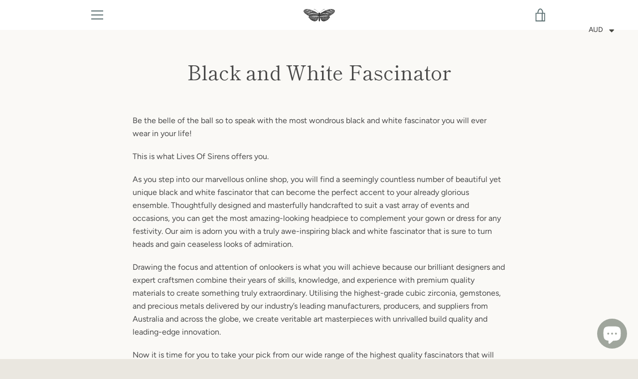

--- FILE ---
content_type: text/css
request_url: https://livesofsirens.com.au/cdn/shop/t/9/assets/custom.css?v=107253463778370744301671185165
body_size: -540
content:
.botanical_row p {margin-bottom: 10px;}
.botanical_row {padding-bottom: 25px;}
.botanical_row ul {margin-left: 0;}
.design_custom_title {margin-bottom: 5px;display: block;}
.page_custom_row h2{font-size: 31px;}
.crowns_row {display: grid;grid-template-columns: 1fr 1fr 1fr;grid-column-gap: 15px;}
.crowns_row.bridal {grid-template-columns: 1fr 1fr;}

@media (max-width:520px){
  .crowns_row ,.crowns_row.bridal{grid-template-columns: 1fr;padding-left: 20px;}
  .botanical_row {padding-bottom: 15px;}
  .page_custom_row h2 {font-size: 23px;margin-top: 10px;margin-bottom: 15px;}
  .page_custom_row p {margin-bottom: 15px;}
  
}

--- FILE ---
content_type: text/javascript
request_url: https://livesofsirens.com.au/cdn/shop/t/9/assets/custom.js?v=101612360477050417211662193493
body_size: -711
content:
//# sourceMappingURL=/cdn/shop/t/9/assets/custom.js.map?v=101612360477050417211662193493
